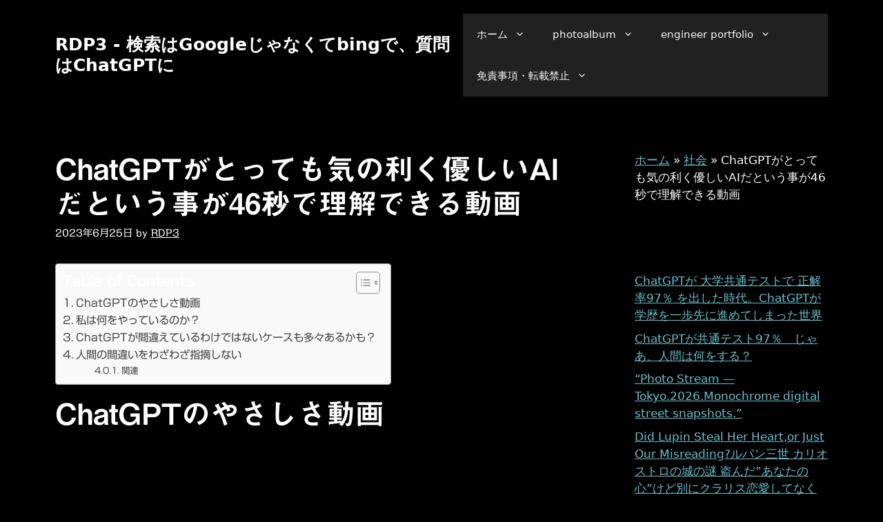

--- FILE ---
content_type: text/html; charset=UTF-8
request_url: https://rdp3.com/log/963
body_size: 52350
content:
<!DOCTYPE html><html dir="ltr" lang="ja" prefix="og: https://ogp.me/ns#"><head><meta charset="UTF-8"><link media="all" href="https://rdp3.com/wp-content/cache/autoptimize/css/autoptimize_5824b98218f224a705dcc8b083597035.css" rel="stylesheet"><title>ChatGPTがとっても気の利く優しいAIだという事が46秒で理解できる動画 - RDP3 - 検索はGoogleじゃなくてbingで、質問はChatGPTに</title><meta name="description" content="ChatGPTのやさしさ動画 私は何をやっているのか？ わざと固有名詞を間違えてみました。 ビリ - RDP3 - 検索はGoogleじゃなくてbingで、質問はChatGPTに" /><meta name="robots" content="max-image-preview:large" /><meta name="author" content="RDP3"/><link rel="canonical" href="https://rdp3.com/log/963" /><meta name="generator" content="All in One SEO (AIOSEO) 4.9.3" /><meta property="og:locale" content="ja_JP" /><meta property="og:site_name" content="RDP3 - 検索はGoogleじゃなくてbingで、質問はChatGPTに - &quot;RDP3&quot; , Photo &amp; coffee time コーヒーとかりんとう（since 2013/04/30）" /><meta property="og:type" content="article" /><meta property="og:title" content="ChatGPTがとっても気の利く優しいAIだという事が46秒で理解できる動画 - RDP3 - 検索はGoogleじゃなくてbingで、質問はChatGPTに" /><meta property="og:description" content="ChatGPTのやさしさ動画 私は何をやっているのか？ わざと固有名詞を間違えてみました。 ビリ - RDP3 - 検索はGoogleじゃなくてbingで、質問はChatGPTに" /><meta property="og:url" content="https://rdp3.com/log/963" /><meta property="og:image" content="https://rdp3.com/wp-content/uploads/2024/05/RDP3_COM_ICON3.png" /><meta property="og:image:secure_url" content="https://rdp3.com/wp-content/uploads/2024/05/RDP3_COM_ICON3.png" /><meta property="og:image:width" content="512" /><meta property="og:image:height" content="512" /><meta property="article:published_time" content="2023-06-25T09:52:02+00:00" /><meta property="article:modified_time" content="2023-06-26T10:20:48+00:00" /><meta name="twitter:card" content="summary" /><meta name="twitter:site" content="@Rdp3C" /><meta name="twitter:title" content="ChatGPTがとっても気の利く優しいAIだという事が46秒で理解できる動画 - RDP3 - 検索はGoogleじゃなくてbingで、質問はChatGPTに" /><meta name="twitter:description" content="ChatGPTのやさしさ動画 私は何をやっているのか？ わざと固有名詞を間違えてみました。 ビリ - RDP3 - 検索はGoogleじゃなくてbingで、質問はChatGPTに" /><meta name="twitter:creator" content="@Rdp3C" /><meta name="twitter:image" content="https://rdp3.com/wp-content/uploads/2024/05/RDP3_COM_ICON3.png" /> <script type="application/ld+json" class="aioseo-schema">{"@context":"https:\/\/schema.org","@graph":[{"@type":"BlogPosting","@id":"https:\/\/rdp3.com\/log\/963#blogposting","name":"ChatGPT\u304c\u3068\u3063\u3066\u3082\u6c17\u306e\u5229\u304f\u512a\u3057\u3044AI\u3060\u3068\u3044\u3046\u4e8b\u304c46\u79d2\u3067\u7406\u89e3\u3067\u304d\u308b\u52d5\u753b - RDP3 - \u691c\u7d22\u306fGoogle\u3058\u3083\u306a\u304f\u3066bing\u3067\u3001\u8cea\u554f\u306fChatGPT\u306b","headline":"ChatGPT\u304c\u3068\u3063\u3066\u3082\u6c17\u306e\u5229\u304f\u512a\u3057\u3044AI\u3060\u3068\u3044\u3046\u4e8b\u304c46\u79d2\u3067\u7406\u89e3\u3067\u304d\u308b\u52d5\u753b","author":{"@id":"https:\/\/rdp3.com\/log\/author\/admin#author"},"publisher":{"@id":"https:\/\/rdp3.com\/#person"},"image":{"@type":"ImageObject","url":"https:\/\/rdp3.com\/wp-content\/uploads\/2023\/06\/img_7559.jpg","@id":"https:\/\/rdp3.com\/log\/963\/#articleImage","width":1400,"height":933,"caption":"\u30d3\u30ea\u30e4\u30cb\uff08\u30ab\u30eb\u30c7\u30a3\u3067\u8cb7\u3063\u305f\u30d3\u30ea\u30e4\u30cb\u30bb\u30c3\u30c8\uff09"},"datePublished":"2023-06-25T18:52:02+09:00","dateModified":"2023-06-26T19:20:48+09:00","inLanguage":"ja","mainEntityOfPage":{"@id":"https:\/\/rdp3.com\/log\/963#webpage"},"isPartOf":{"@id":"https:\/\/rdp3.com\/log\/963#webpage"},"articleSection":"\u793e\u4f1a"},{"@type":"BreadcrumbList","@id":"https:\/\/rdp3.com\/log\/963#breadcrumblist","itemListElement":[{"@type":"ListItem","@id":"https:\/\/rdp3.com#listItem","position":1,"name":"\u30db\u30fc\u30e0","item":"https:\/\/rdp3.com","nextItem":{"@type":"ListItem","@id":"https:\/\/rdp3.com\/log\/category\/political#listItem","name":"\u793e\u4f1a"}},{"@type":"ListItem","@id":"https:\/\/rdp3.com\/log\/category\/political#listItem","position":2,"name":"\u793e\u4f1a","item":"https:\/\/rdp3.com\/log\/category\/political","nextItem":{"@type":"ListItem","@id":"https:\/\/rdp3.com\/log\/963#listItem","name":"ChatGPT\u304c\u3068\u3063\u3066\u3082\u6c17\u306e\u5229\u304f\u512a\u3057\u3044AI\u3060\u3068\u3044\u3046\u4e8b\u304c46\u79d2\u3067\u7406\u89e3\u3067\u304d\u308b\u52d5\u753b"},"previousItem":{"@type":"ListItem","@id":"https:\/\/rdp3.com#listItem","name":"\u30db\u30fc\u30e0"}},{"@type":"ListItem","@id":"https:\/\/rdp3.com\/log\/963#listItem","position":3,"name":"ChatGPT\u304c\u3068\u3063\u3066\u3082\u6c17\u306e\u5229\u304f\u512a\u3057\u3044AI\u3060\u3068\u3044\u3046\u4e8b\u304c46\u79d2\u3067\u7406\u89e3\u3067\u304d\u308b\u52d5\u753b","previousItem":{"@type":"ListItem","@id":"https:\/\/rdp3.com\/log\/category\/political#listItem","name":"\u793e\u4f1a"}}]},{"@type":"Person","@id":"https:\/\/rdp3.com\/#person","name":"RDP3","image":{"@type":"ImageObject","@id":"https:\/\/rdp3.com\/log\/963#personImage","url":"https:\/\/secure.gravatar.com\/avatar\/0bb3d84ec0561ac2cbf350bb6205618a0e9009e457b5a7e0b733170508227d4e?s=96&d=mm&r=g","width":96,"height":96,"caption":"RDP3"}},{"@type":"Person","@id":"https:\/\/rdp3.com\/log\/author\/admin#author","url":"https:\/\/rdp3.com\/log\/author\/admin","name":"RDP3","image":{"@type":"ImageObject","@id":"https:\/\/rdp3.com\/log\/963#authorImage","url":"https:\/\/secure.gravatar.com\/avatar\/0bb3d84ec0561ac2cbf350bb6205618a0e9009e457b5a7e0b733170508227d4e?s=96&d=mm&r=g","width":96,"height":96,"caption":"RDP3"}},{"@type":"WebPage","@id":"https:\/\/rdp3.com\/log\/963#webpage","url":"https:\/\/rdp3.com\/log\/963","name":"ChatGPT\u304c\u3068\u3063\u3066\u3082\u6c17\u306e\u5229\u304f\u512a\u3057\u3044AI\u3060\u3068\u3044\u3046\u4e8b\u304c46\u79d2\u3067\u7406\u89e3\u3067\u304d\u308b\u52d5\u753b - RDP3 - \u691c\u7d22\u306fGoogle\u3058\u3083\u306a\u304f\u3066bing\u3067\u3001\u8cea\u554f\u306fChatGPT\u306b","description":"ChatGPT\u306e\u3084\u3055\u3057\u3055\u52d5\u753b \u79c1\u306f\u4f55\u3092\u3084\u3063\u3066\u3044\u308b\u306e\u304b\uff1f \u308f\u3056\u3068\u56fa\u6709\u540d\u8a5e\u3092\u9593\u9055\u3048\u3066\u307f\u307e\u3057\u305f\u3002 \u30d3\u30ea - RDP3 - \u691c\u7d22\u306fGoogle\u3058\u3083\u306a\u304f\u3066bing\u3067\u3001\u8cea\u554f\u306fChatGPT\u306b","inLanguage":"ja","isPartOf":{"@id":"https:\/\/rdp3.com\/#website"},"breadcrumb":{"@id":"https:\/\/rdp3.com\/log\/963#breadcrumblist"},"author":{"@id":"https:\/\/rdp3.com\/log\/author\/admin#author"},"creator":{"@id":"https:\/\/rdp3.com\/log\/author\/admin#author"},"datePublished":"2023-06-25T18:52:02+09:00","dateModified":"2023-06-26T19:20:48+09:00"},{"@type":"WebSite","@id":"https:\/\/rdp3.com\/#website","url":"https:\/\/rdp3.com\/","name":"RDP3","alternateName":"RPD3 coffee\u3068JavaScript\u3068\u79c1\u306e\u611f\u60f3","description":"\"RDP3\" , Photo & coffee time \u30b3\u30fc\u30d2\u30fc\u3068\u304b\u308a\u3093\u3068\u3046\uff08since 2013\/04\/30\uff09","inLanguage":"ja","publisher":{"@id":"https:\/\/rdp3.com\/#person"}}]}</script> <meta name="viewport" content="width=device-width, initial-scale=1"><link rel='dns-prefetch' href='//webfonts.sakura.ne.jp' /><link rel='dns-prefetch' href='//stats.wp.com' /><link rel='preconnect' href='//c0.wp.com' /><link rel="alternate" title="oEmbed (JSON)" type="application/json+oembed" href="https://rdp3.com/wp-json/oembed/1.0/embed?url=https%3A%2F%2Frdp3.com%2Flog%2F963" /><link rel="alternate" title="oEmbed (XML)" type="text/xml+oembed" href="https://rdp3.com/wp-json/oembed/1.0/embed?url=https%3A%2F%2Frdp3.com%2Flog%2F963&#038;format=xml" /> <script defer id="jetpack_related-posts-js-extra" src="[data-uri]"></script> <script defer src="https://rdp3.com/wp-content/plugins/jetpack/_inc/build/related-posts/related-posts.min.js?ver=20240116" id="jetpack_related-posts-js"></script> <script defer src="https://rdp3.com/wp-includes/js/jquery/jquery.min.js?ver=3.7.1" id="jquery-core-js"></script> <script defer src="https://rdp3.com/wp-includes/js/jquery/jquery-migrate.min.js?ver=3.4.1" id="jquery-migrate-js"></script> <script defer src="//webfonts.sakura.ne.jp/js/sakurav3.js?fadein=0&amp;ver=3.1.4" id="typesquare_std-js"></script> <link rel="https://api.w.org/" href="https://rdp3.com/wp-json/" /><link rel="alternate" title="JSON" type="application/json" href="https://rdp3.com/wp-json/wp/v2/posts/963" /><link rel="EditURI" type="application/rsd+xml" title="RSD" href="https://rdp3.com/xmlrpc.php?rsd" /><meta name="generator" content="WordPress 6.9" /><link rel='shortlink' href='https://rdp3.com/?p=963' /><link rel="icon" href="https://rdp3.com/wp-content/uploads/2024/05/RDP3_COM_ICON3-60x60.png" sizes="32x32" /><link rel="icon" href="https://rdp3.com/wp-content/uploads/2024/05/RDP3_COM_ICON3-320x320.png" sizes="192x192" /><link rel="apple-touch-icon" href="https://rdp3.com/wp-content/uploads/2024/05/RDP3_COM_ICON3-320x320.png" /><meta name="msapplication-TileImage" content="https://rdp3.com/wp-content/uploads/2024/05/RDP3_COM_ICON3-320x320.png" /></head><body class="wp-singular post-template-default single single-post postid-963 single-format-standard wp-embed-responsive wp-theme-generatepress right-sidebar nav-float-right separate-containers header-aligned-left dropdown-hover" itemtype="https://schema.org/Blog" itemscope> <a class="screen-reader-text skip-link" href="#content" title="コンテンツへスキップ">コンテンツへスキップ</a><header class="site-header has-inline-mobile-toggle" id="masthead" aria-label="サイト"  itemtype="https://schema.org/WPHeader" itemscope><div class="inside-header grid-container"><div class="site-branding"><p class="main-title" itemprop="headline"> <a href="https://rdp3.com/" rel="home">RDP3 - 検索はGoogleじゃなくてbingで、質問はChatGPTに</a></p></div><nav class="main-navigation mobile-menu-control-wrapper" id="mobile-menu-control-wrapper" aria-label="モバイル切り替え"> <button data-nav="site-navigation" class="menu-toggle" aria-controls="primary-menu" aria-expanded="false"> <span class="gp-icon icon-menu-bars"><svg viewBox="0 0 512 512" aria-hidden="true" xmlns="http://www.w3.org/2000/svg" width="1em" height="1em"><path d="M0 96c0-13.255 10.745-24 24-24h464c13.255 0 24 10.745 24 24s-10.745 24-24 24H24c-13.255 0-24-10.745-24-24zm0 160c0-13.255 10.745-24 24-24h464c13.255 0 24 10.745 24 24s-10.745 24-24 24H24c-13.255 0-24-10.745-24-24zm0 160c0-13.255 10.745-24 24-24h464c13.255 0 24 10.745 24 24s-10.745 24-24 24H24c-13.255 0-24-10.745-24-24z" /></svg><svg viewBox="0 0 512 512" aria-hidden="true" xmlns="http://www.w3.org/2000/svg" width="1em" height="1em"><path d="M71.029 71.029c9.373-9.372 24.569-9.372 33.942 0L256 222.059l151.029-151.03c9.373-9.372 24.569-9.372 33.942 0 9.372 9.373 9.372 24.569 0 33.942L289.941 256l151.03 151.029c9.372 9.373 9.372 24.569 0 33.942-9.373 9.372-24.569 9.372-33.942 0L256 289.941l-151.029 151.03c-9.373 9.372-24.569 9.372-33.942 0-9.372-9.373-9.372-24.569 0-33.942L222.059 256 71.029 104.971c-9.372-9.373-9.372-24.569 0-33.942z" /></svg></span><span class="screen-reader-text">メニュー</span> </button></nav><nav class="main-navigation sub-menu-right" id="site-navigation" aria-label="プライマリ"  itemtype="https://schema.org/SiteNavigationElement" itemscope><div class="inside-navigation grid-container"> <button class="menu-toggle" aria-controls="primary-menu" aria-expanded="false"> <span class="gp-icon icon-menu-bars"><svg viewBox="0 0 512 512" aria-hidden="true" xmlns="http://www.w3.org/2000/svg" width="1em" height="1em"><path d="M0 96c0-13.255 10.745-24 24-24h464c13.255 0 24 10.745 24 24s-10.745 24-24 24H24c-13.255 0-24-10.745-24-24zm0 160c0-13.255 10.745-24 24-24h464c13.255 0 24 10.745 24 24s-10.745 24-24 24H24c-13.255 0-24-10.745-24-24zm0 160c0-13.255 10.745-24 24-24h464c13.255 0 24 10.745 24 24s-10.745 24-24 24H24c-13.255 0-24-10.745-24-24z" /></svg><svg viewBox="0 0 512 512" aria-hidden="true" xmlns="http://www.w3.org/2000/svg" width="1em" height="1em"><path d="M71.029 71.029c9.373-9.372 24.569-9.372 33.942 0L256 222.059l151.029-151.03c9.373-9.372 24.569-9.372 33.942 0 9.372 9.373 9.372 24.569 0 33.942L289.941 256l151.03 151.029c9.372 9.373 9.372 24.569 0 33.942-9.373 9.372-24.569 9.372-33.942 0L256 289.941l-151.029 151.03c-9.373 9.372-24.569 9.372-33.942 0-9.372-9.373-9.372-24.569 0-33.942L222.059 256 71.029 104.971c-9.372-9.373-9.372-24.569 0-33.942z" /></svg></span><span class="mobile-menu">メニュー</span> </button><div id="primary-menu" class="main-nav"><ul id="menu-menu" class=" menu sf-menu"><li id="menu-item-2085" class="menu-item menu-item-type-custom menu-item-object-custom menu-item-home menu-item-has-children menu-item-2085"><a href="https://rdp3.com/">ホーム<span role="presentation" class="dropdown-menu-toggle"><span class="gp-icon icon-arrow"><svg viewBox="0 0 330 512" aria-hidden="true" xmlns="http://www.w3.org/2000/svg" width="1em" height="1em"><path d="M305.913 197.085c0 2.266-1.133 4.815-2.833 6.514L171.087 335.593c-1.7 1.7-4.249 2.832-6.515 2.832s-4.815-1.133-6.515-2.832L26.064 203.599c-1.7-1.7-2.832-4.248-2.832-6.514s1.132-4.816 2.832-6.515l14.162-14.163c1.7-1.699 3.966-2.832 6.515-2.832 2.266 0 4.815 1.133 6.515 2.832l111.316 111.317 111.316-111.317c1.7-1.699 4.249-2.832 6.515-2.832s4.815 1.133 6.515 2.832l14.162 14.163c1.7 1.7 2.833 4.249 2.833 6.515z" /></svg></span></span></a><ul class="sub-menu"><li id="menu-item-1962" class="menu-item menu-item-type-post_type menu-item-object-page menu-item-1962"><a href="https://rdp3.com/about-me">About me</a></li><li id="menu-item-1963" class="menu-item menu-item-type-post_type menu-item-object-page menu-item-1963"><a href="https://rdp3.com/about-me/rdp3">RDP3</a></li><li id="menu-item-2881" class="menu-item menu-item-type-custom menu-item-object-custom menu-item-2881"><a href="https://ota.jpn.org">それは言い過ぎ、そこまででは無い</a></li><li id="menu-item-3343" class="menu-item menu-item-type-post_type menu-item-object-page menu-item-3343"><a href="https://rdp3.com/jfk%e6%9a%97%e6%ae%ba%e3%81%ae%e7%9c%9f%e7%9b%b8">JFK暗殺の真相</a></li></ul></li><li id="menu-item-2883" class="menu-item menu-item-type-post_type menu-item-object-page menu-item-has-children menu-item-2883"><a href="https://rdp3.com/photoalbum">photoalbum<span role="presentation" class="dropdown-menu-toggle"><span class="gp-icon icon-arrow"><svg viewBox="0 0 330 512" aria-hidden="true" xmlns="http://www.w3.org/2000/svg" width="1em" height="1em"><path d="M305.913 197.085c0 2.266-1.133 4.815-2.833 6.514L171.087 335.593c-1.7 1.7-4.249 2.832-6.515 2.832s-4.815-1.133-6.515-2.832L26.064 203.599c-1.7-1.7-2.832-4.248-2.832-6.514s1.132-4.816 2.832-6.515l14.162-14.163c1.7-1.699 3.966-2.832 6.515-2.832 2.266 0 4.815 1.133 6.515 2.832l111.316 111.317 111.316-111.317c1.7-1.699 4.249-2.832 6.515-2.832s4.815 1.133 6.515 2.832l14.162 14.163c1.7 1.7 2.833 4.249 2.833 6.515z" /></svg></span></span></a><ul class="sub-menu"><li id="menu-item-3696" class="menu-item menu-item-type-post_type menu-item-object-page menu-item-3696"><a href="https://rdp3.com/photoalbum/miyagi">miyagi</a></li><li id="menu-item-3693" class="menu-item menu-item-type-post_type menu-item-object-page menu-item-3693"><a href="https://rdp3.com/photoalbum/hokkaido">hokkaido</a></li><li id="menu-item-3694" class="menu-item menu-item-type-post_type menu-item-object-page menu-item-3694"><a href="https://rdp3.com/photoalbum/kanagawa">kanagawa</a></li><li id="menu-item-3695" class="menu-item menu-item-type-post_type menu-item-object-page menu-item-3695"><a href="https://rdp3.com/photoalbum/tokyo">tokyo</a></li></ul></li><li id="menu-item-3673" class="menu-item menu-item-type-post_type menu-item-object-page menu-item-has-children menu-item-3673"><a href="https://rdp3.com/engineer-portfolio">engineer portfolio<span role="presentation" class="dropdown-menu-toggle"><span class="gp-icon icon-arrow"><svg viewBox="0 0 330 512" aria-hidden="true" xmlns="http://www.w3.org/2000/svg" width="1em" height="1em"><path d="M305.913 197.085c0 2.266-1.133 4.815-2.833 6.514L171.087 335.593c-1.7 1.7-4.249 2.832-6.515 2.832s-4.815-1.133-6.515-2.832L26.064 203.599c-1.7-1.7-2.832-4.248-2.832-6.514s1.132-4.816 2.832-6.515l14.162-14.163c1.7-1.699 3.966-2.832 6.515-2.832 2.266 0 4.815 1.133 6.515 2.832l111.316 111.317 111.316-111.317c1.7-1.699 4.249-2.832 6.515-2.832s4.815 1.133 6.515 2.832l14.162 14.163c1.7 1.7 2.833 4.249 2.833 6.515z" /></svg></span></span></a><ul class="sub-menu"><li id="menu-item-3670" class="menu-item menu-item-type-post_type menu-item-object-page menu-item-3670"><a href="https://rdp3.com/?page_id=3669">1991年のVSAM論理削除：ON/OFFフラグとモジュール化で会社システムを変えた話</a></li><li id="menu-item-3697" class="menu-item menu-item-type-post_type menu-item-object-page menu-item-3697"><a href="https://rdp3.com/?page_id=3686">2014年 JavaScriptでフレームワークを開発することになったお話し　JS FW「カンナエ」</a></li><li id="menu-item-4105" class="menu-item menu-item-type-post_type menu-item-object-page menu-item-4105"><a href="https://rdp3.com/?page_id=4102">2017年 JavaScriptコーディング　MVCSEUC層の発案と実装</a></li></ul></li><li id="menu-item-1964" class="menu-item menu-item-type-post_type menu-item-object-page menu-item-has-children menu-item-1964"><a href="https://rdp3.com/%e5%85%8d%e8%b2%ac%e4%ba%8b%e9%a0%85%e3%83%bb%e8%bb%a2%e8%bc%89%e7%a6%81%e6%ad%a2">免責事項・転載禁止<span role="presentation" class="dropdown-menu-toggle"><span class="gp-icon icon-arrow"><svg viewBox="0 0 330 512" aria-hidden="true" xmlns="http://www.w3.org/2000/svg" width="1em" height="1em"><path d="M305.913 197.085c0 2.266-1.133 4.815-2.833 6.514L171.087 335.593c-1.7 1.7-4.249 2.832-6.515 2.832s-4.815-1.133-6.515-2.832L26.064 203.599c-1.7-1.7-2.832-4.248-2.832-6.514s1.132-4.816 2.832-6.515l14.162-14.163c1.7-1.699 3.966-2.832 6.515-2.832 2.266 0 4.815 1.133 6.515 2.832l111.316 111.317 111.316-111.317c1.7-1.699 4.249-2.832 6.515-2.832s4.815 1.133 6.515 2.832l14.162 14.163c1.7 1.7 2.833 4.249 2.833 6.515z" /></svg></span></span></a><ul class="sub-menu"><li id="menu-item-2880" class="menu-item menu-item-type-post_type menu-item-object-page menu-item-privacy-policy menu-item-2880"><a rel="privacy-policy" href="https://rdp3.com/%e3%83%97%e3%83%a9%e3%82%a4%e3%83%90%e3%82%b7%e3%83%bc%e3%83%9d%e3%83%aa%e3%82%b7%e3%83%bc">プライバシーポリシー</a></li></ul></li></ul></div></div></nav></div></header><div class="site grid-container container hfeed" id="page"><div class="site-content" id="content"><div class="content-area" id="primary"><main class="site-main" id="main"><article id="post-963" class="post-963 post type-post status-publish format-standard hentry category-political" itemtype="https://schema.org/CreativeWork" itemscope><div class="inside-article"><header class="entry-header"><h1 class="entry-title" itemprop="headline">ChatGPTがとっても気の利く優しいAIだという事が46秒で理解できる動画</h1><div class="entry-meta"> <span class="posted-on"><time class="updated" datetime="2023-06-26T19:20:48+09:00" itemprop="dateModified">2023年6月26日</time><time class="entry-date published" datetime="2023-06-25T18:52:02+09:00" itemprop="datePublished">2023年6月25日</time></span> <span class="byline">by <span class="author vcard" itemprop="author" itemtype="https://schema.org/Person" itemscope><a class="url fn n" href="https://rdp3.com/log/author/admin" title="RDP3 のすべての投稿を表示" rel="author" itemprop="url"><span class="author-name" itemprop="name">RDP3</span></a></span></span></div></header><div class="entry-content" itemprop="text"><div id="ez-toc-container" class="ez-toc-v2_0_80 counter-hierarchy ez-toc-counter ez-toc-grey ez-toc-container-direction"><div class="ez-toc-title-container"><p class="ez-toc-title" style="cursor:inherit">Table of Contents</p> <span class="ez-toc-title-toggle"><a href="#" class="ez-toc-pull-right ez-toc-btn ez-toc-btn-xs ez-toc-btn-default ez-toc-toggle" aria-label="Toggle Table of Content"><span class="ez-toc-js-icon-con"><span class=""><span class="eztoc-hide" style="display:none;">Toggle</span><span class="ez-toc-icon-toggle-span"><svg style="fill: #999;color:#999" xmlns="http://www.w3.org/2000/svg" class="list-377408" width="20px" height="20px" viewBox="0 0 24 24" fill="none"><path d="M6 6H4v2h2V6zm14 0H8v2h12V6zM4 11h2v2H4v-2zm16 0H8v2h12v-2zM4 16h2v2H4v-2zm16 0H8v2h12v-2z" fill="currentColor"></path></svg><svg style="fill: #999;color:#999" class="arrow-unsorted-368013" xmlns="http://www.w3.org/2000/svg" width="10px" height="10px" viewBox="0 0 24 24" version="1.2" baseProfile="tiny"><path d="M18.2 9.3l-6.2-6.3-6.2 6.3c-.2.2-.3.4-.3.7s.1.5.3.7c.2.2.4.3.7.3h11c.3 0 .5-.1.7-.3.2-.2.3-.5.3-.7s-.1-.5-.3-.7zM5.8 14.7l6.2 6.3 6.2-6.3c.2-.2.3-.5.3-.7s-.1-.5-.3-.7c-.2-.2-.4-.3-.7-.3h-11c-.3 0-.5.1-.7.3-.2.2-.3.5-.3.7s.1.5.3.7z"/></svg></span></span></span></a></span></div><nav><ul class='ez-toc-list ez-toc-list-level-1 ' ><li class='ez-toc-page-1 ez-toc-heading-level-1'><a class="ez-toc-link ez-toc-heading-1" href="#ChatGPT%E3%81%AE%E3%82%84%E3%81%95%E3%81%97%E3%81%95%E5%8B%95%E7%94%BB" >ChatGPTのやさしさ動画</a></li><li class='ez-toc-page-1 ez-toc-heading-level-1'><a class="ez-toc-link ez-toc-heading-2" href="#%E7%A7%81%E3%81%AF%E4%BD%95%E3%82%92%E3%82%84%E3%81%A3%E3%81%A6%E3%81%84%E3%82%8B%E3%81%AE%E3%81%8B%EF%BC%9F" >私は何をやっているのか？</a></li><li class='ez-toc-page-1 ez-toc-heading-level-1'><a class="ez-toc-link ez-toc-heading-3" href="#ChatGPT%E3%81%8C%E9%96%93%E9%81%95%E3%81%88%E3%81%A6%E3%81%84%E3%82%8B%E3%82%8F%E3%81%91%E3%81%A7%E3%81%AF%E3%81%AA%E3%81%84%E3%82%B1%E3%83%BC%E3%82%B9%E3%82%82%E5%A4%9A%E3%80%85%E3%81%82%E3%82%8B%E3%81%8B%E3%82%82%EF%BC%9F" >ChatGPTが間違えているわけではないケースも多々あるかも？</a></li><li class='ez-toc-page-1 ez-toc-heading-level-1'><a class="ez-toc-link ez-toc-heading-4" href="#%E4%BA%BA%E9%96%93%E3%81%AE%E9%96%93%E9%81%95%E3%81%84%E3%82%92%E3%82%8F%E3%81%96%E3%82%8F%E3%81%96%E6%8C%87%E6%91%98%E3%81%97%E3%81%AA%E3%81%84" >人間の間違いをわざわざ指摘しない</a><ul class='ez-toc-list-level-3' ><li class='ez-toc-heading-level-3'><ul class='ez-toc-list-level-3' ><li class='ez-toc-heading-level-3'><a class="ez-toc-link ez-toc-heading-5" href="#%E9%96%A2%E9%80%A3" >関連</a></li></ul></li></ul></li></ul></nav></div><h1><span class="ez-toc-section" id="ChatGPT%E3%81%AE%E3%82%84%E3%81%95%E3%81%97%E3%81%95%E5%8B%95%E7%94%BB"></span>ChatGPTのやさしさ動画<span class="ez-toc-section-end"></span></h1><p><iframe title="YouTube video player" src="https://www.youtube.com/embed/-Pd96lW8-8A" width="560" height="315" frameborder="0" allowfullscreen="allowfullscreen"></iframe></p><p>&nbsp;</p><h1><span class="ez-toc-section" id="%E7%A7%81%E3%81%AF%E4%BD%95%E3%82%92%E3%82%84%E3%81%A3%E3%81%A6%E3%81%84%E3%82%8B%E3%81%AE%E3%81%8B%EF%BC%9F"></span>私は何をやっているのか？<span class="ez-toc-section-end"></span></h1><p>わざと固有名詞を間違えてみました。</p><p>ビリヤニ　→　ビリヤリ</p><p>バスマティ米　→　バスマテ米</p><figure id="attachment_959" aria-describedby="caption-attachment-959" style="width: 290px" class="wp-caption aligncenter"><a href="https://rdp3.com/wp-content/uploads/2023/06/img_7559.jpg"><img fetchpriority="high" decoding="async" class="size-medium wp-image-959" src="https://rdp3.com/wp-content/uploads/2023/06/img_7559-300x200.jpg" alt="ビリヤニ（カルディで買ったビリヤニセット）" width="300" height="200" srcset="https://rdp3.com/wp-content/uploads/2023/06/img_7559-300x200.jpg 300w, https://rdp3.com/wp-content/uploads/2023/06/img_7559-768x512.jpg 768w, https://rdp3.com/wp-content/uploads/2023/06/img_7559-1024x682.jpg 1024w, https://rdp3.com/wp-content/uploads/2023/06/img_7559.jpg 1400w" sizes="(max-width: 300px) 100vw, 300px" /></a><figcaption id="caption-attachment-959" class="wp-caption-text">ビリヤニ</figcaption></figure><p>そして単語を間違えたまま質問をします。</p><p>結果どうなったかというと動画をご覧になると（文字ぼんやりしててごめんなさい）お分かりになりますが、ChatGPTは全部私の間違えを上手く理解して正しい答えを返してくれています。</p><p>あえて間違いを指摘していないのが特徴的です。</p><p>タイプミスにすぎないのかな？と思われる部分は何も言わずに説明を続けるようになっています。</p><p>&nbsp;</p><h1><span class="ez-toc-section" id="ChatGPT%E3%81%8C%E9%96%93%E9%81%95%E3%81%88%E3%81%A6%E3%81%84%E3%82%8B%E3%82%8F%E3%81%91%E3%81%A7%E3%81%AF%E3%81%AA%E3%81%84%E3%82%B1%E3%83%BC%E3%82%B9%E3%82%82%E5%A4%9A%E3%80%85%E3%81%82%E3%82%8B%E3%81%8B%E3%82%82%EF%BC%9F"></span>ChatGPTが間違えているわけではないケースも多々あるかも？<span class="ez-toc-section-end"></span></h1><p>AIが間違えているという結論に到達するのはもしかしたらそういうこともあるかもしれません。</p><p>例えば先のビリヤリに関してもGoogleで検索すると数件確かに出てきます。</p><p>もしインドの方が日本でビリヤニ料理を提供開始した時、日本語のカタカナ表記に置き換える際に元の発音から考えてビリヤリでも良い、その方がご自身で発音される時の音に近いと感じた方がおられるのかもしれません。</p><p>そのお店ではMENUにビリヤリと書いてあればそれはビリヤニでありビリヤリでありどちらかが間違っててどちらかが正しいというものでもないかもしれないですよね。</p><p>ビリヤニを初めて食する人が最初にそのMENUを見て食事されたら当然ビリヤリと表現することになり、それもまた正しい表記なわけです。</p><p>似た様な話じゃないかもしれませんが昔アガサ・クリスティーという作家がおられましたが彼女の名前もまた古い本だとアガサ・クリスチーと書かれてた気がします。</p><p>あの、丸ノ内ビルヂングという表記も当時の日本の方々からするとその書き方が一番英語の発音に近いと感じられたのかもわかりませんし。</p><p>一方でバスマティ米はバスマテ米が単なるタイプミスか何かだと思われたのかバスマティ米と書き換えられて説明が並んでいます。</p><p>この人間違えたんだ？と思った、いえ正確には判定されたのかもしれません。</p><p>&nbsp;</p><h1><span class="ez-toc-section" id="%E4%BA%BA%E9%96%93%E3%81%AE%E9%96%93%E9%81%95%E3%81%84%E3%82%92%E3%82%8F%E3%81%96%E3%82%8F%E3%81%96%E6%8C%87%E6%91%98%E3%81%97%E3%81%AA%E3%81%84"></span>人間の間違いをわざわざ指摘しない<span class="ez-toc-section-end"></span></h1><p>バスマティ米の様にそっと言い換えてくれるあたりはまるで面倒な部長さんと話してる会話の上手い女性みたいです。</p><p>変に相手の間違えを指摘して気分を害するのではなく、タイプミスかもしれないしそこは指摘しないでそっと置き換えて説明してくれてるわけです。</p><p>このAIはなかなか<strong>優しくて優秀な人が構築してるなと思いました</strong>。</p><p>&nbsp;</p><p>&nbsp;</p><div id='jp-relatedposts' class='jp-relatedposts' ><h3 class="jp-relatedposts-headline"><span class="ez-toc-section" id="%E9%96%A2%E9%80%A3"></span><em>関連</em><span class="ez-toc-section-end"></span></h3></div></div><footer class="entry-meta" aria-label="エントリーメタ"> <span class="cat-links"><span class="gp-icon icon-categories"><svg viewBox="0 0 512 512" aria-hidden="true" xmlns="http://www.w3.org/2000/svg" width="1em" height="1em"><path d="M0 112c0-26.51 21.49-48 48-48h110.014a48 48 0 0143.592 27.907l12.349 26.791A16 16 0 00228.486 128H464c26.51 0 48 21.49 48 48v224c0 26.51-21.49 48-48 48H48c-26.51 0-48-21.49-48-48V112z" /></svg></span><span class="screen-reader-text">カテゴリー </span><a href="https://rdp3.com/log/category/political" rel="category tag">社会</a></span><nav id="nav-below" class="post-navigation" aria-label="投稿"><div class="nav-previous"><span class="gp-icon icon-arrow-left"><svg viewBox="0 0 192 512" aria-hidden="true" xmlns="http://www.w3.org/2000/svg" width="1em" height="1em" fill-rule="evenodd" clip-rule="evenodd" stroke-linejoin="round" stroke-miterlimit="1.414"><path d="M178.425 138.212c0 2.265-1.133 4.813-2.832 6.512L64.276 256.001l111.317 111.277c1.7 1.7 2.832 4.247 2.832 6.513 0 2.265-1.133 4.813-2.832 6.512L161.43 394.46c-1.7 1.7-4.249 2.832-6.514 2.832-2.266 0-4.816-1.133-6.515-2.832L16.407 262.514c-1.699-1.7-2.832-4.248-2.832-6.513 0-2.265 1.133-4.813 2.832-6.512l131.994-131.947c1.7-1.699 4.249-2.831 6.515-2.831 2.265 0 4.815 1.132 6.514 2.831l14.163 14.157c1.7 1.7 2.832 3.965 2.832 6.513z" fill-rule="nonzero" /></svg></span><span class="prev"><a href="https://rdp3.com/log/961" rel="prev">ビリヤニ（カルディで買ったビリヤニセット）</a></span></div><div class="nav-next"><span class="gp-icon icon-arrow-right"><svg viewBox="0 0 192 512" aria-hidden="true" xmlns="http://www.w3.org/2000/svg" width="1em" height="1em" fill-rule="evenodd" clip-rule="evenodd" stroke-linejoin="round" stroke-miterlimit="1.414"><path d="M178.425 256.001c0 2.266-1.133 4.815-2.832 6.515L43.599 394.509c-1.7 1.7-4.248 2.833-6.514 2.833s-4.816-1.133-6.515-2.833l-14.163-14.162c-1.699-1.7-2.832-3.966-2.832-6.515 0-2.266 1.133-4.815 2.832-6.515l111.317-111.316L16.407 144.685c-1.699-1.7-2.832-4.249-2.832-6.515s1.133-4.815 2.832-6.515l14.163-14.162c1.7-1.7 4.249-2.833 6.515-2.833s4.815 1.133 6.514 2.833l131.994 131.993c1.7 1.7 2.832 4.249 2.832 6.515z" fill-rule="nonzero" /></svg></span><span class="next"><a href="https://rdp3.com/log/969" rel="next">AIタレントは無敵</a></span></div></nav></footer></div></article></main></div><div class="widget-area sidebar is-right-sidebar" id="right-sidebar"><div class="inside-right-sidebar"><aside id="block-13" class="widget inner-padding widget_block"><div class="aioseo-breadcrumbs"><span class="aioseo-breadcrumb"> <a href="https://rdp3.com" title="ホーム">ホーム</a> </span><span class="aioseo-breadcrumb-separator">»</span><span class="aioseo-breadcrumb"> <a href="https://rdp3.com/log/category/political" title="社会">社会</a> </span><span class="aioseo-breadcrumb-separator">»</span><span class="aioseo-breadcrumb"> ChatGPTがとっても気の利く優しいAIだという事が46秒で理解できる動画 </span></div></aside><aside id="block-7" class="widget inner-padding widget_block widget_recent_entries"><ul class="wp-block-latest-posts__list wp-block-latest-posts"><li><a class="wp-block-latest-posts__post-title" href="https://rdp3.com/log/4982">ChatGPTが 大学共通テストで 正解率97％ を出した時代。ChatGPTが学歴を一歩先に進めてしまった世界</a></li><li><a class="wp-block-latest-posts__post-title" href="https://rdp3.com/log/4970">ChatGPTが共通テスト97％　じゃあ、人間は何をする？</a></li><li><a class="wp-block-latest-posts__post-title" href="https://rdp3.com/log/4960">“Photo Stream — Tokyo.2026.Monochrome digital street snapshots.”</a></li><li><a class="wp-block-latest-posts__post-title" href="https://rdp3.com/log/4954">Did Lupin Steal Her Heart,or Just Our Misreading?ルパン三世 カリオストロの城の謎 盗んだ&#8221;あなたの心&#8221;けど別にクラリス恋愛してなくない？</a></li><li><a class="wp-block-latest-posts__post-title" href="https://rdp3.com/log/4950">ルパン三世　カリオストロの城の謎｜偽札を捨てたのに「原版」を欲しがった理由｜私の妄想と妄言・後編</a></li></ul></aside><aside id="search-3" class="widget inner-padding widget_search"><form method="get" class="search-form" action="https://rdp3.com/"> <label> <span class="screen-reader-text">検索:</span> <input type="search" class="search-field" placeholder="検索&hellip;" value="" name="s" title="検索:"> </label> <button class="search-submit" aria-label="検索"><span class="gp-icon icon-search"><svg viewBox="0 0 512 512" aria-hidden="true" xmlns="http://www.w3.org/2000/svg" width="1em" height="1em"><path fill-rule="evenodd" clip-rule="evenodd" d="M208 48c-88.366 0-160 71.634-160 160s71.634 160 160 160 160-71.634 160-160S296.366 48 208 48zM0 208C0 93.125 93.125 0 208 0s208 93.125 208 208c0 48.741-16.765 93.566-44.843 129.024l133.826 134.018c9.366 9.379 9.355 24.575-.025 33.941-9.379 9.366-24.575 9.355-33.941-.025L337.238 370.987C301.747 399.167 256.839 416 208 416 93.125 416 0 322.875 0 208z" /></svg></span></button></form></aside><aside id="block-14" class="widget inner-padding widget_block"><h6>この一年で最もアクセスの多かった投稿</h6><br> <a href="https://rdp3.com/log/989">MACでWinMergeみたいな事をする方法</a><br><br> <a href="https://rdp3.com/log/3836">写真フィルムの選び方　その１？　ケントメア Kentmere200&400 モノクロフィルム ISO感度200/400 35mmサイズ 36枚撮り</a><br><br> <a href="https://www.youtube.com/watch?v=jTbWUzR4Nr4">カリオストロの城　偽札を捨てたのに偽札を作るための原版を欲しがる理由　私の妄想と妄言　前編Youtube</a></aside><aside id="block-10" class="widget inner-padding widget_block widget_calendar"><div class="wp-block-calendar"><table id="wp-calendar" class="wp-calendar-table"><caption>2026年1月</caption><thead><tr><th scope="col" aria-label="月曜日">月</th><th scope="col" aria-label="火曜日">火</th><th scope="col" aria-label="水曜日">水</th><th scope="col" aria-label="木曜日">木</th><th scope="col" aria-label="金曜日">金</th><th scope="col" aria-label="土曜日">土</th><th scope="col" aria-label="日曜日">日</th></tr></thead><tbody><tr><td colspan="3" class="pad">&nbsp;</td><td><a href="https://rdp3.com/log/date/2026/01/01" aria-label="2026年1月1日 に投稿を公開">1</a></td><td><a href="https://rdp3.com/log/date/2026/01/02" aria-label="2026年1月2日 に投稿を公開">2</a></td><td><a href="https://rdp3.com/log/date/2026/01/03" aria-label="2026年1月3日 に投稿を公開">3</a></td><td><a href="https://rdp3.com/log/date/2026/01/04" aria-label="2026年1月4日 に投稿を公開">4</a></td></tr><tr><td><a href="https://rdp3.com/log/date/2026/01/05" aria-label="2026年1月5日 に投稿を公開">5</a></td><td><a href="https://rdp3.com/log/date/2026/01/06" aria-label="2026年1月6日 に投稿を公開">6</a></td><td>7</td><td>8</td><td><a href="https://rdp3.com/log/date/2026/01/09" aria-label="2026年1月9日 に投稿を公開">9</a></td><td><a href="https://rdp3.com/log/date/2026/01/10" aria-label="2026年1月10日 に投稿を公開">10</a></td><td><a href="https://rdp3.com/log/date/2026/01/11" aria-label="2026年1月11日 に投稿を公開">11</a></td></tr><tr><td>12</td><td>13</td><td>14</td><td>15</td><td>16</td><td><a href="https://rdp3.com/log/date/2026/01/17" aria-label="2026年1月17日 に投稿を公開">17</a></td><td><a href="https://rdp3.com/log/date/2026/01/18" aria-label="2026年1月18日 に投稿を公開">18</a></td></tr><tr><td><a href="https://rdp3.com/log/date/2026/01/19" aria-label="2026年1月19日 に投稿を公開">19</a></td><td>20</td><td><a href="https://rdp3.com/log/date/2026/01/21" aria-label="2026年1月21日 に投稿を公開">21</a></td><td><a href="https://rdp3.com/log/date/2026/01/22" aria-label="2026年1月22日 に投稿を公開">22</a></td><td>23</td><td id="today">24</td><td>25</td></tr><tr><td>26</td><td>27</td><td>28</td><td>29</td><td>30</td><td>31</td><td class="pad" colspan="1">&nbsp;</td></tr></tbody></table><nav aria-label="前と次の月" class="wp-calendar-nav"> <span class="wp-calendar-nav-prev"><a href="https://rdp3.com/log/date/2025/12">&laquo; 12月</a></span> <span class="pad">&nbsp;</span> <span class="wp-calendar-nav-next">&nbsp;</span></nav></div></aside><aside id="block-8" class="widget inner-padding widget_block widget_categories"><ul class="wp-block-categories-list wp-block-categories"><li class="cat-item cat-item-29"><a href="https://rdp3.com/log/category/music/1980">1980年代前期（1980-1983)</a></li><li class="cat-item cat-item-24"><a href="https://rdp3.com/log/category/camera">camera</a></li><li class="cat-item cat-item-110"><a href="https://rdp3.com/log/category/camera/film_camera/contax-aria">CONTAX ARIA</a></li><li class="cat-item cat-item-23"><a href="https://rdp3.com/log/category/camera/film_camera/contax_t3">CONTAX T3</a></li><li class="cat-item cat-item-5"><a href="https://rdp3.com/log/category/diary">Diary</a></li><li class="cat-item cat-item-32"><a href="https://rdp3.com/log/category/engineering/docker">Docker</a></li><li class="cat-item cat-item-31"><a href="https://rdp3.com/log/category/engineering">engineering</a></li><li class="cat-item cat-item-108"><a href="https://rdp3.com/log/category/%e3%83%87%e3%82%b8%e3%82%bf%e3%83%ab%e3%83%95%e3%82%a9%e3%83%88/eos-m6">EOS M6</a></li><li class="cat-item cat-item-21"><a href="https://rdp3.com/log/category/filmphoto/neopan-_acros2">fuji NEOPANネオパン100 ACROS Ⅱ</a></li><li class="cat-item cat-item-20"><a href="https://rdp3.com/log/category/engineering/javascript">JavaScript(或いはtypeScript)</a></li><li class="cat-item cat-item-40"><a href="https://rdp3.com/log/category/filmphoto/kentmere-pan-100">KENTMERE PAN 100</a></li><li class="cat-item cat-item-112"><a href="https://rdp3.com/log/category/filmphoto/kentmere-pan-200">KENTMERE PAN 200</a></li><li class="cat-item cat-item-115"><a href="https://rdp3.com/log/category/filmphoto/kentmere-pan-400">KENTMERE PAN 400</a></li><li class="cat-item cat-item-26"><a href="https://rdp3.com/log/category/filmphoto/kodak-tri-x-400-%e3%82%b3%e3%83%80%e3%83%83%e3%82%af%e3%83%88%e3%83%a9%e3%82%a4%e3%82%a8%e3%83%83%e3%82%af%e3%82%b9400">Kodak Tri-X 400 / コダックトライエックス400</a></li><li class="cat-item cat-item-8"><a href="https://rdp3.com/log/category/filmphoto/kosmo-foto-agent-shadow-400">KOSMO FOTO Agent Shadow 400</a></li><li class="cat-item cat-item-13"><a href="https://rdp3.com/log/category/filmphoto/kosmo-foto-kos4011-agent-shadow-400-film">KOSMO FOTO KOS4011 [Agent Shadow 400/36 film]</a></li><li class="cat-item cat-item-109"><a href="https://rdp3.com/log/category/mac">Mac</a></li><li class="cat-item cat-item-119"><a href="https://rdp3.com/log/category/youtube/o-world-channel">O-WORLD CHANNEL</a></li><li class="cat-item cat-item-30"><a href="https://rdp3.com/log/category/engineering/php">PHP</a></li><li class="cat-item cat-item-4"><a href="https://rdp3.com/log/category/rdp3">RDP3</a></li><li class="cat-item cat-item-15"><a href="https://rdp3.com/log/category/%e3%82%ab%e3%83%a1%e3%83%a9%e7%94%a8%e4%ba%a4%e6%8f%9b%e3%83%ac%e3%83%b3%e3%82%ba/color-skopar_35mm_f2-5_p_ii">Voigtländer COLOR-SKOPAR 35mm F2.5 P II</a></li><li class="cat-item cat-item-117"><a href="https://rdp3.com/log/category/%e3%83%87%e3%82%b8%e3%82%bf%e3%83%ab%e3%83%95%e3%82%a9%e3%83%88/x100vi-fujifilm/wcl-x100ii%e3%83%af%e3%82%a4%e3%83%89%e3%82%b3%e3%83%b3%e3%83%90%e3%83%bc%e3%82%b8%e3%83%a7%e3%83%b3%e3%83%ac%e3%83%b3%e3%82%ba%e6%8f%9b%e7%ae%9728%e3%83%9f%e3%83%aa">WCL-X100II(ワイドコンバージョンレンズ換算28ミリ)</a></li><li class="cat-item cat-item-100"><a href="https://rdp3.com/log/category/%e3%83%87%e3%82%b8%e3%82%bf%e3%83%ab%e3%83%95%e3%82%a9%e3%83%88/x100vi-fujifilm">X100VI FUJIFILM</a></li><li class="cat-item cat-item-17"><a href="https://rdp3.com/log/category/filmphoto/ilford_3200_professional">イルフォード ILFORD 3200 PROFESSIONAL</a></li><li class="cat-item cat-item-16"><a href="https://rdp3.com/log/category/filmphoto/%e3%82%a4%e3%83%ab%e3%83%95%e3%82%a9%e3%83%bc%e3%83%89-ilford-400-professional">イルフォード ILFORD 400 PROFESSIONAL</a></li><li class="cat-item cat-item-114"><a href="https://rdp3.com/log/category/filmphoto/%e3%82%a4%e3%83%ab%e3%83%95%e3%82%a9%e3%82%ab%e3%83%a9%e3%83%bc-%e3%83%b4%e3%82%a3%e3%83%b3%e3%83%86%e3%83%bc%e3%82%b8-%e3%83%88%e3%83%bc%e3%83%b3-400-%e3%83%97%e3%83%a9%e3%82%b9">イルフォカラー ヴィンテージ トーン 400 プラス</a></li><li class="cat-item cat-item-19"><a href="https://rdp3.com/log/category/filmphoto/kodak_tri-x-x400">コダック Kodak トライ-X400(TRI-X)</a></li><li class="cat-item cat-item-33"><a href="https://rdp3.com/log/category/filmphoto/color_plus_200">コダックカラープラス Color Plus 200 35mm</a></li><li class="cat-item cat-item-107"><a href="https://rdp3.com/log/category/camera/%e3%83%87%e3%82%b8%e3%82%bf%e3%83%ab%e3%82%ab%e3%83%a1%e3%83%a9">デジタルカメラ</a></li><li class="cat-item cat-item-9"><a href="https://rdp3.com/log/category/%e3%83%87%e3%82%b8%e3%82%bf%e3%83%ab%e3%83%95%e3%82%a9%e3%83%88">デジタルフォト</a></li><li class="cat-item cat-item-98"><a href="https://rdp3.com/log/category/diary/book_report">なつやすみのどくしょかんそうぶん</a></li><li class="cat-item cat-item-25"><a href="https://rdp3.com/log/category/camera/film_camera">フィルムカメラ</a></li><li class="cat-item cat-item-7"><a href="https://rdp3.com/log/category/filmphoto">フィルム写真</a></li><li class="cat-item cat-item-10"><a href="https://rdp3.com/log/category/filmphoto/provia100f-rdp3">プロビア100F &quot;RDP3&quot;</a></li><li class="cat-item cat-item-12"><a href="https://rdp3.com/log/category/filmphoto/400-bergger-bpa4011-pancro">ベルゲール 400 BERGGER BPA4011 [PANCRO 135-36]　</a></li><li class="cat-item cat-item-44"><a href="https://rdp3.com/log/category/diary/%e4%bb%8a%e6%97%a5%e3%81%ae%e5%87%ba%e6%9d%a5%e4%ba%8b">今日の出来事</a></li><li class="cat-item cat-item-6"><a href="https://rdp3.com/log/category/columbo">刑事コロンボ</a></li><li class="cat-item cat-item-99"><a href="https://rdp3.com/log/category/diary/free_research_during_the_summer_holidays">夏休みの自由研究</a></li><li class="cat-item cat-item-22"><a href="https://rdp3.com/log/category/filmphoto/fujicolor_100-_35">富士フイルム FUJIFILM フジカラー FUJICOLOR 100 135</a></li><li class="cat-item cat-item-18"><a href="https://rdp3.com/log/category/cooking">料理レシピ</a></li><li class="cat-item cat-item-34"><a href="https://rdp3.com/log/category/%e6%98%a0%e7%94%bb%e3%83%bb%e3%83%89%e3%83%a9%e3%83%9e">映画・ドラマ</a></li><li class="cat-item cat-item-111"><a href="https://rdp3.com/log/category/%e3%83%87%e3%82%b8%e3%82%bf%e3%83%ab%e3%83%95%e3%82%a9%e3%83%88/%e7%99%bd%e9%bb%92">白黒</a></li><li class="cat-item cat-item-27"><a href="https://rdp3.com/log/category/political">社会</a></li><li class="cat-item cat-item-39"><a href="https://rdp3.com/log/category/diary/what_i_thought">私の考え</a></li><li class="cat-item cat-item-113"><a href="https://rdp3.com/log/category/diary/%e7%a7%81%e3%83%ac%e3%82%b7%e3%83%94">私レシピ</a></li><li class="cat-item cat-item-28"><a href="https://rdp3.com/log/category/music">音楽</a></li></ul></aside></div></div></div></div><div class="site-footer"><footer class="site-info" aria-label="サイト"  itemtype="https://schema.org/WPFooter" itemscope><div class="inside-site-info grid-container"><div class="copyright-bar"> <span class="copyright">&copy; 2026 RDP3 - 検索はGoogleじゃなくてbingで、質問はChatGPTに</span> &bull; Built with <a href="https://generatepress.com" itemprop="url">GeneratePress</a></div></div></footer></div> <script type="speculationrules">{"prefetch":[{"source":"document","where":{"and":[{"href_matches":"/*"},{"not":{"href_matches":["/wp-*.php","/wp-admin/*","/wp-content/uploads/*","/wp-content/*","/wp-content/plugins/*","/wp-content/themes/generatepress/*","/*\\?(.+)"]}},{"not":{"selector_matches":"a[rel~=\"nofollow\"]"}},{"not":{"selector_matches":".no-prefetch, .no-prefetch a"}}]},"eagerness":"conservative"}]}</script> <script defer id="generate-a11y" src="[data-uri]"></script> <script defer id="ez-toc-scroll-scriptjs-js-extra" src="[data-uri]"></script> <script defer src="https://rdp3.com/wp-content/plugins/easy-table-of-contents/assets/js/smooth_scroll.min.js?ver=2.0.80" id="ez-toc-scroll-scriptjs-js"></script> <script defer src="https://rdp3.com/wp-content/plugins/easy-table-of-contents/vendor/js-cookie/js.cookie.min.js?ver=2.2.1" id="ez-toc-js-cookie-js"></script> <script defer src="https://rdp3.com/wp-content/plugins/easy-table-of-contents/vendor/sticky-kit/jquery.sticky-kit.min.js?ver=1.9.2" id="ez-toc-jquery-sticky-kit-js"></script> <script defer id="ez-toc-js-js-extra" src="[data-uri]"></script> <script defer src="https://rdp3.com/wp-content/plugins/easy-table-of-contents/assets/js/front.min.js?ver=2.0.80-1767171669" id="ez-toc-js-js"></script> <script defer id="generate-menu-js-before" src="[data-uri]"></script> <script defer src="https://rdp3.com/wp-content/themes/generatepress/assets/js/menu.min.js?ver=3.6.1" id="generate-menu-js"></script> <script id="jetpack-stats-js-before">_stq=window._stq||[];_stq.push(["view",{"v":"ext","blog":"67114599","post":"963","tz":"9","srv":"rdp3.com","j":"1:15.4"}]);_stq.push(["clickTrackerInit","67114599","963"]);</script> <script src="https://stats.wp.com/e-202604.js" id="jetpack-stats-js" defer data-wp-strategy="defer"></script> <script id="wp-emoji-settings" type="application/json">{"baseUrl":"https://s.w.org/images/core/emoji/17.0.2/72x72/","ext":".png","svgUrl":"https://s.w.org/images/core/emoji/17.0.2/svg/","svgExt":".svg","source":{"concatemoji":"https://rdp3.com/wp-includes/js/wp-emoji-release.min.js?ver=6.9"}}</script> <script type="module">/*! This file is auto-generated */
const a=JSON.parse(document.getElementById("wp-emoji-settings").textContent),o=(window._wpemojiSettings=a,"wpEmojiSettingsSupports"),s=["flag","emoji"];function i(e){try{var t={supportTests:e,timestamp:(new Date).valueOf()};sessionStorage.setItem(o,JSON.stringify(t))}catch(e){}}function c(e,t,n){e.clearRect(0,0,e.canvas.width,e.canvas.height),e.fillText(t,0,0);t=new Uint32Array(e.getImageData(0,0,e.canvas.width,e.canvas.height).data);e.clearRect(0,0,e.canvas.width,e.canvas.height),e.fillText(n,0,0);const a=new Uint32Array(e.getImageData(0,0,e.canvas.width,e.canvas.height).data);return t.every((e,t)=>e===a[t])}function p(e,t){e.clearRect(0,0,e.canvas.width,e.canvas.height),e.fillText(t,0,0);var n=e.getImageData(16,16,1,1);for(let e=0;e<n.data.length;e++)if(0!==n.data[e])return!1;return!0}function u(e,t,n,a){switch(t){case"flag":return n(e,"\ud83c\udff3\ufe0f\u200d\u26a7\ufe0f","\ud83c\udff3\ufe0f\u200b\u26a7\ufe0f")?!1:!n(e,"\ud83c\udde8\ud83c\uddf6","\ud83c\udde8\u200b\ud83c\uddf6")&&!n(e,"\ud83c\udff4\udb40\udc67\udb40\udc62\udb40\udc65\udb40\udc6e\udb40\udc67\udb40\udc7f","\ud83c\udff4\u200b\udb40\udc67\u200b\udb40\udc62\u200b\udb40\udc65\u200b\udb40\udc6e\u200b\udb40\udc67\u200b\udb40\udc7f");case"emoji":return!a(e,"\ud83e\u1fac8")}return!1}function f(e,t,n,a){let r;const o=(r="undefined"!=typeof WorkerGlobalScope&&self instanceof WorkerGlobalScope?new OffscreenCanvas(300,150):document.createElement("canvas")).getContext("2d",{willReadFrequently:!0}),s=(o.textBaseline="top",o.font="600 32px Arial",{});return e.forEach(e=>{s[e]=t(o,e,n,a)}),s}function r(e){var t=document.createElement("script");t.src=e,t.defer=!0,document.head.appendChild(t)}a.supports={everything:!0,everythingExceptFlag:!0},new Promise(t=>{let n=function(){try{var e=JSON.parse(sessionStorage.getItem(o));if("object"==typeof e&&"number"==typeof e.timestamp&&(new Date).valueOf()<e.timestamp+604800&&"object"==typeof e.supportTests)return e.supportTests}catch(e){}return null}();if(!n){if("undefined"!=typeof Worker&&"undefined"!=typeof OffscreenCanvas&&"undefined"!=typeof URL&&URL.createObjectURL&&"undefined"!=typeof Blob)try{var e="postMessage("+f.toString()+"("+[JSON.stringify(s),u.toString(),c.toString(),p.toString()].join(",")+"));",a=new Blob([e],{type:"text/javascript"});const r=new Worker(URL.createObjectURL(a),{name:"wpTestEmojiSupports"});return void(r.onmessage=e=>{i(n=e.data),r.terminate(),t(n)})}catch(e){}i(n=f(s,u,c,p))}t(n)}).then(e=>{for(const n in e)a.supports[n]=e[n],a.supports.everything=a.supports.everything&&a.supports[n],"flag"!==n&&(a.supports.everythingExceptFlag=a.supports.everythingExceptFlag&&a.supports[n]);var t;a.supports.everythingExceptFlag=a.supports.everythingExceptFlag&&!a.supports.flag,a.supports.everything||((t=a.source||{}).concatemoji?r(t.concatemoji):t.wpemoji&&t.twemoji&&(r(t.twemoji),r(t.wpemoji)))});</script> </body></html>
<!--
Performance optimized by W3 Total Cache. Learn more: https://www.boldgrid.com/w3-total-cache/?utm_source=w3tc&utm_medium=footer_comment&utm_campaign=free_plugin


Served from: rdp3.com @ 2026-01-24 17:19:48 by W3 Total Cache
-->